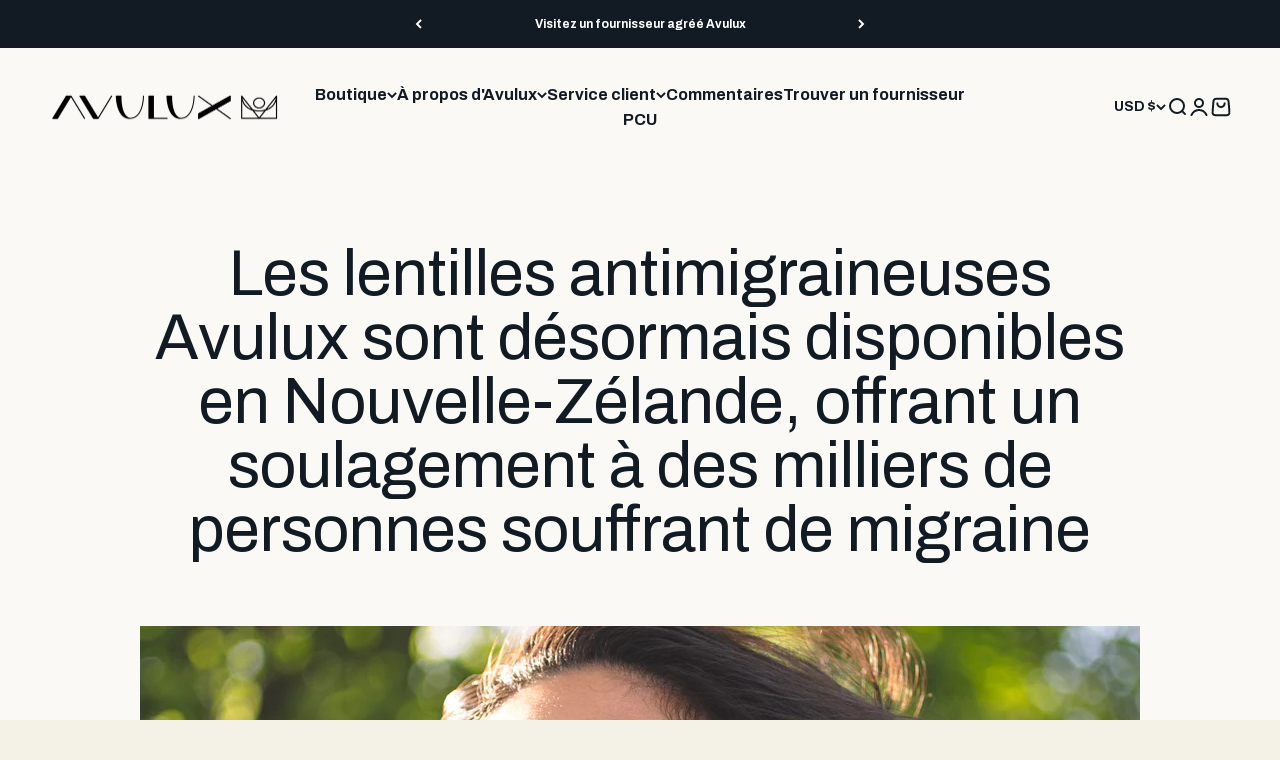

--- FILE ---
content_type: text/css
request_url: https://avulux.com/cdn/shop/t/101/assets/avlx.css?v=94857441808681390041762405933
body_size: -221
content:
.variant-picker__option-info{margin-block-end:unset}.variant-picker__option-learn-more{margin-block-end:var(--spacing-3);color:color-mix(in srgb,rgb(var(--button-background-primary)) 60%,black)}[data-block-type=custom-frame-details] .frame_details.div:last-child{margin-block-end:var(--spacing-3)}input#customFrameDetails{border-radius:var(--rounded-button)}.variant-picker__option-custom-order-notice{margin-block-end:var(--spacing-3);color:color-mix(in srgb,rgb(var(--button-background-primary)) 60%,black)}.text-with-icon-reverse{flex-direction:row-reverse}.custom-order-notice{line-height:1.2}[data-block-type=sales-point]{margin-block-end:var(--spacing-4)}[data-block-type=sales-point]+[data-block-type=sales-point]{margin-block-start:calc(-1 * var(--spacing-3))}.drawer::part(footer){padding:unset}@media screen and (max-width: 699px){.drawer{--drawer-content-max-height: 85vh}}.avlx-chatbox{align-items:center;background:rgb(var(--background));--background: var(--background-primary);display:flex;flex-direction:column;gap:var(--spacing-2);justify-content:center;padding:20px 0;text-align:center}.avlx-chatbox__button{display:flex}.avlx-chatbox__image{border-radius:50%}.avlx-chatbox__link{color:rgb(var(--button-background-primary));font-weight:700}div.ctaDiv{align-items:center;background-position:center center;background-repeat:no-repeat;background-size:contain;border-radius:10px;display:flex;flex-direction:row;height:0;justify-content:flex-end;padding:50% 10% 0%;position:relative;text-align:center;width:100%}div.ctaDiv a{position:absolute;top:50%;transform:translateY(-50%)}div.ctaDiv.flip-cta{justify-content:flex-start}@media (max-width: 767px){dta.ctaDiv{padding-top:100%}div.ctaDiv a{margin-right:5%!important}}p{-webkit-hyphens:none!important;-moz-hyphens:none!important;-ms-hyphens:none!important;hyphens:none!important}
/*# sourceMappingURL=/cdn/shop/t/101/assets/avlx.css.map?v=94857441808681390041762405933 */


--- FILE ---
content_type: image/svg+xml
request_url: https://avulux.com/cdn/shop/files/Avulux-Glasses-icon.svg?v=1731004940&width=60
body_size: -418
content:
<svg xml:space="preserve" style="enable-background:new 0 0 512 512;" viewBox="0 0 512 512" y="0px" x="0px" xmlns:xlink="http://www.w3.org/1999/xlink" xmlns="http://www.w3.org/2000/svg" id="Capa_1" version="1.1">
<g>
	<g>
		<path d="M396.648,140.648c-48.121,0-89.446,29.622-106.72,71.587c-9.383-7.29-21.153-11.647-33.929-11.647
			s-24.546,4.357-33.929,11.647c-17.272-41.964-58.599-71.587-106.72-71.587C51.746,140.648,0,192.395,0,256
			s51.746,115.352,115.352,115.352S230.704,319.605,230.704,256c0-13.948,11.347-25.296,25.296-25.296s25.296,11.347,25.296,25.296
			c0,63.605,51.746,115.352,115.352,115.352S512,319.605,512,256S460.254,140.648,396.648,140.648z M115.352,341.234
			c-46.999,0-85.234-38.235-85.234-85.234s38.235-85.234,85.234-85.234s85.234,38.235,85.234,85.234S162.35,341.234,115.352,341.234
			z M396.648,341.234c-46.999,0-85.234-38.235-85.234-85.234s38.235-85.234,85.234-85.234s85.234,38.235,85.234,85.234
			S443.647,341.234,396.648,341.234z"></path>
	</g>
</g>
<g>
</g>
<g>
</g>
<g>
</g>
<g>
</g>
<g>
</g>
<g>
</g>
<g>
</g>
<g>
</g>
<g>
</g>
<g>
</g>
<g>
</g>
<g>
</g>
<g>
</g>
<g>
</g>
<g>
</g>
</svg>


--- FILE ---
content_type: text/json
request_url: https://conf.config-security.com/model
body_size: 84
content:
{"title":"recommendation AI model (keras)","structure":"release_id=0x7a:59:7f:3e:72:7f:7b:65:75:7c:78:6e:2c:6d:67:63:32:57:34:30:36:2b:40:28:75:40:35:41:7b;keras;58fagxwcpdr5ke71xkx5p995ljpfm41nf5ukxmavchm4bqgxynjshk0gphtlw1mmt674hr55","weights":"../weights/7a597f3e.h5","biases":"../biases/7a597f3e.h5"}